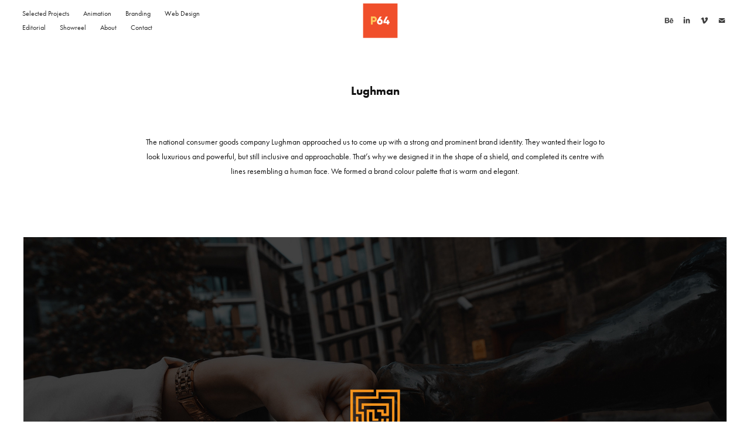

--- FILE ---
content_type: text/html; charset=utf-8
request_url: https://platform64.co.uk/lughman
body_size: 12510
content:
<!DOCTYPE HTML>
<html lang="en-US">
<head>
  <meta charset="UTF-8" />
  <meta name="viewport" content="width=device-width, initial-scale=1" />
      <meta name="keywords"  content="Brand Design,branding,colors,Icon,logo,Logo Design,presentation,promo,typography,platform 64,platform 64 design studio,platform 64 london,platform 64 istanbul,hand drawing,illustration,luxurious and powerful,brand identity,colour palette,warm and elegant,goods company,lughman,lughman london,guideline,colour, logo, type,sub-brands,shield,bespoke typeface,sharp edges,logo animation" />
      <meta name="description"  content="The national consumer goods company Lughman approached us to come up with a strong and prominent brand identity.  They wanted their logo to look luxurious and powerful, but still inclusive and approachable. That’s why we designed it in the shape of a shield, and completed its centre with lines resembling a human face. We formed a brand colour palette that is warm and elegant. " />
      <meta name="twitter:card"  content="summary_large_image" />
      <meta name="twitter:site"  content="@AdobePortfolio" />
      <meta  property="og:title" content="Platform 64 Design Studio - Lughman" />
      <meta  property="og:description" content="The national consumer goods company Lughman approached us to come up with a strong and prominent brand identity.  They wanted their logo to look luxurious and powerful, but still inclusive and approachable. That’s why we designed it in the shape of a shield, and completed its centre with lines resembling a human face. We formed a brand colour palette that is warm and elegant. " />
      <meta  property="og:image" content="https://cdn.myportfolio.com/02712cb1-c5ab-4dc8-b9f7-726024835d22/3cc0bf9a-e8e4-4ce1-982d-474fc2413776_rwc_0x0x301x300x301.jpg?h=988f73539e01040e202a032136b95b37" />
      <meta name="google-site-verification" content="Platform64 is a versatile design studio specialising in branding, illustration, and animation. We create works for brands to reflect their unique voice.">
        <link rel="icon" href="https://cdn.myportfolio.com/02712cb1-c5ab-4dc8-b9f7-726024835d22/cfea35c9-1651-4662-a69e-3b4c8020fdb7_carw_1x1x32.jpg?h=05419045c034d0f7b6f19b01784a6e27" />
        <link rel="apple-touch-icon" href="https://cdn.myportfolio.com/02712cb1-c5ab-4dc8-b9f7-726024835d22/a34b5eb7-31e4-4a71-a8c7-dc4ab927d14e_carw_1x1x180.jpg?h=4559b8dc28bc18a8939b4886d1ae4eab" />
      <link rel="stylesheet" href="/dist/css/main.css" type="text/css" />
      <link rel="stylesheet" href="https://cdn.myportfolio.com/02712cb1-c5ab-4dc8-b9f7-726024835d22/450b2de73e9222881db10c0836399edf1760952829.css?h=0fb8c644b4c91415e7bd4c0fcde3d484" type="text/css" />
    <link rel="canonical" href="https://platform64.co.uk/lughman" />
      <title>Platform 64 Design Studio - Lughman</title>
    <script type="text/javascript" src="//use.typekit.net/ik/[base64].js?cb=35f77bfb8b50944859ea3d3804e7194e7a3173fb" async onload="
    try {
      window.Typekit.load();
    } catch (e) {
      console.warn('Typekit not loaded.');
    }
    "></script>
</head>
  <body class="transition-enabled">  <div class='page-background-video page-background-video-with-panel'>
  </div>
  <div class="js-responsive-nav">
    <div class="responsive-nav has-social">
      <div class="close-responsive-click-area js-close-responsive-nav">
        <div class="close-responsive-button"></div>
      </div>
          <nav class="nav-container" data-hover-hint="nav" data-hover-hint-placement="bottom-start">
                <div class="gallery-title"><a href="/platform64" >Selected Projects</a></div>
                <div class="gallery-title"><a href="/animation" >Animation</a></div>
                <div class="gallery-title"><a href="/branding" >Branding</a></div>
                <div class="gallery-title"><a href="/web-design" >Web Design</a></div>
                <div class="gallery-title"><a href="/editorial" >Editorial</a></div>
      <div class="page-title">
        <a href="/showreel" >Showreel</a>
      </div>
      <div class="page-title">
        <a href="/about" >About</a>
      </div>
      <div class="page-title">
        <a href="/contact" >Contact</a>
      </div>
          </nav>
        <div class="social pf-nav-social" data-context="theme.nav" data-hover-hint="navSocialIcons" data-hover-hint-placement="bottom-start">
          <ul>
                  <li>
                    <a href="https://www.behance.net/platform64" target="_blank">
                      <svg id="Layer_1" data-name="Layer 1" xmlns="http://www.w3.org/2000/svg" viewBox="0 0 30 24" class="icon"><path id="path-1" d="M18.83,14.38a2.78,2.78,0,0,0,.65,1.9,2.31,2.31,0,0,0,1.7.59,2.31,2.31,0,0,0,1.38-.41,1.79,1.79,0,0,0,.71-0.87h2.31a4.48,4.48,0,0,1-1.71,2.53,5,5,0,0,1-2.78.76,5.53,5.53,0,0,1-2-.37,4.34,4.34,0,0,1-1.55-1,4.77,4.77,0,0,1-1-1.63,6.29,6.29,0,0,1,0-4.13,4.83,4.83,0,0,1,1-1.64A4.64,4.64,0,0,1,19.09,9a4.86,4.86,0,0,1,2-.4A4.5,4.5,0,0,1,23.21,9a4.36,4.36,0,0,1,1.5,1.3,5.39,5.39,0,0,1,.84,1.86,7,7,0,0,1,.18,2.18h-6.9Zm3.67-3.24A1.94,1.94,0,0,0,21,10.6a2.26,2.26,0,0,0-1,.22,2,2,0,0,0-.66.54,1.94,1.94,0,0,0-.35.69,3.47,3.47,0,0,0-.12.65h4.29A2.75,2.75,0,0,0,22.5,11.14ZM18.29,6h5.36V7.35H18.29V6ZM13.89,17.7a4.4,4.4,0,0,1-1.51.7,6.44,6.44,0,0,1-1.73.22H4.24V5.12h6.24a7.7,7.7,0,0,1,1.73.17,3.67,3.67,0,0,1,1.33.56,2.6,2.6,0,0,1,.86,1,3.74,3.74,0,0,1,.3,1.58,3,3,0,0,1-.46,1.7,3.33,3.33,0,0,1-1.35,1.12,3.19,3.19,0,0,1,1.82,1.26,3.79,3.79,0,0,1,.59,2.17,3.79,3.79,0,0,1-.39,1.77A3.24,3.24,0,0,1,13.89,17.7ZM11.72,8.19a1.25,1.25,0,0,0-.45-0.47,1.88,1.88,0,0,0-.64-0.24,5.5,5.5,0,0,0-.76-0.05H7.16v3.16h3a2,2,0,0,0,1.28-.38A1.43,1.43,0,0,0,11.89,9,1.73,1.73,0,0,0,11.72,8.19ZM11.84,13a2.39,2.39,0,0,0-1.52-.45H7.16v3.73h3.11a3.61,3.61,0,0,0,.82-0.09A2,2,0,0,0,11.77,16a1.39,1.39,0,0,0,.47-0.54,1.85,1.85,0,0,0,.17-0.88A1.77,1.77,0,0,0,11.84,13Z"/></svg>
                    </a>
                  </li>
                  <li>
                    <a href="https://www.linkedin.com/company/platform-64-design-studio" target="_blank">
                      <svg version="1.1" id="Layer_1" xmlns="http://www.w3.org/2000/svg" xmlns:xlink="http://www.w3.org/1999/xlink" viewBox="0 0 30 24" style="enable-background:new 0 0 30 24;" xml:space="preserve" class="icon">
                      <path id="path-1_24_" d="M19.6,19v-5.8c0-1.4-0.5-2.4-1.7-2.4c-1,0-1.5,0.7-1.8,1.3C16,12.3,16,12.6,16,13v6h-3.4
                        c0,0,0.1-9.8,0-10.8H16v1.5c0,0,0,0,0,0h0v0C16.4,9,17.2,7.9,19,7.9c2.3,0,4,1.5,4,4.9V19H19.6z M8.9,6.7L8.9,6.7
                        C7.7,6.7,7,5.9,7,4.9C7,3.8,7.8,3,8.9,3s1.9,0.8,1.9,1.9C10.9,5.9,10.1,6.7,8.9,6.7z M10.6,19H7.2V8.2h3.4V19z"/>
                      </svg>
                    </a>
                  </li>
                  <li>
                    <a href="https://vimeo.com/platform64" target="_blank">
                      <svg xmlns="http://www.w3.org/2000/svg" xmlns:xlink="http://www.w3.org/1999/xlink" version="1.1" id="Layer_1" viewBox="0 0 30 24" xml:space="preserve" class="icon"><path d="M23.99 7.7c-0.08 1.8-1.3 4.27-3.67 7.4c-2.45 3.27-4.52 4.9-6.21 4.9c-1.05 0-1.94-0.99-2.66-2.99 c-0.48-1.82-0.97-3.65-1.45-5.48C9.46 9.6 8.9 8.6 8.3 8.55c-0.13 0-0.61 0.29-1.41 0.87L6 8.3C6.89 7.5 7.8 6.7 8.6 5.9 c1.18-1.05 2.07-1.61 2.67-1.66c1.4-0.14 2.3 0.8 2.6 2.95c0.35 2.3 0.6 3.7 0.7 4.24c0.4 1.9 0.8 2.8 1.3 2.8 c0.38 0 0.94-0.61 1.7-1.84c0.75-1.22 1.16-2.16 1.21-2.79c0.11-1.06-0.3-1.59-1.21-1.59c-0.43 0-0.88 0.1-1.33 0.3 c0.88-2.98 2.58-4.43 5.07-4.34C23.23 4.1 24.1 5.3 24 7.7z"/></svg>
                    </a>
                  </li>
                  <li>
                    <a href="mailto:evren@platform64.co.uk">
                      <svg version="1.1" id="Layer_1" xmlns="http://www.w3.org/2000/svg" xmlns:xlink="http://www.w3.org/1999/xlink" x="0px" y="0px" viewBox="0 0 30 24" style="enable-background:new 0 0 30 24;" xml:space="preserve" class="icon">
                        <g>
                          <path d="M15,13L7.1,7.1c0-0.5,0.4-1,1-1h13.8c0.5,0,1,0.4,1,1L15,13z M15,14.8l7.9-5.9v8.1c0,0.5-0.4,1-1,1H8.1c-0.5,0-1-0.4-1-1 V8.8L15,14.8z"/>
                        </g>
                      </svg>
                    </a>
                  </li>
          </ul>
        </div>
    </div>
  </div>
    <header class="site-header js-site-header  js-fixed-nav" data-context="theme.nav" data-hover-hint="nav" data-hover-hint-placement="top-start">
        <nav class="nav-container" data-hover-hint="nav" data-hover-hint-placement="bottom-start">
                <div class="gallery-title"><a href="/platform64" >Selected Projects</a></div>
                <div class="gallery-title"><a href="/animation" >Animation</a></div>
                <div class="gallery-title"><a href="/branding" >Branding</a></div>
                <div class="gallery-title"><a href="/web-design" >Web Design</a></div>
                <div class="gallery-title"><a href="/editorial" >Editorial</a></div>
      <div class="page-title">
        <a href="/showreel" >Showreel</a>
      </div>
      <div class="page-title">
        <a href="/about" >About</a>
      </div>
      <div class="page-title">
        <a href="/contact" >Contact</a>
      </div>
        </nav>
        <div class="logo-wrap" data-context="theme.logo.header" data-hover-hint="logo" data-hover-hint-placement="bottom-start">
          <div class="logo e2e-site-logo-text logo-image  ">
    <a href="/platform64" class="image-normal image-link">
      <img src="https://cdn.myportfolio.com/02712cb1-c5ab-4dc8-b9f7-726024835d22/61291caa-bf0d-450c-8520-97aa8d3ed675_rwc_6x0x488x116x4096.gif?h=11bac92305527e70a9e4cbf3e1a8f1e5" alt="Platform 64 Design Studio">
    </a>
          </div>
        </div>
        <div class="social pf-nav-social" data-context="theme.nav" data-hover-hint="navSocialIcons" data-hover-hint-placement="bottom-start">
          <ul>
                  <li>
                    <a href="https://www.behance.net/platform64" target="_blank">
                      <svg id="Layer_1" data-name="Layer 1" xmlns="http://www.w3.org/2000/svg" viewBox="0 0 30 24" class="icon"><path id="path-1" d="M18.83,14.38a2.78,2.78,0,0,0,.65,1.9,2.31,2.31,0,0,0,1.7.59,2.31,2.31,0,0,0,1.38-.41,1.79,1.79,0,0,0,.71-0.87h2.31a4.48,4.48,0,0,1-1.71,2.53,5,5,0,0,1-2.78.76,5.53,5.53,0,0,1-2-.37,4.34,4.34,0,0,1-1.55-1,4.77,4.77,0,0,1-1-1.63,6.29,6.29,0,0,1,0-4.13,4.83,4.83,0,0,1,1-1.64A4.64,4.64,0,0,1,19.09,9a4.86,4.86,0,0,1,2-.4A4.5,4.5,0,0,1,23.21,9a4.36,4.36,0,0,1,1.5,1.3,5.39,5.39,0,0,1,.84,1.86,7,7,0,0,1,.18,2.18h-6.9Zm3.67-3.24A1.94,1.94,0,0,0,21,10.6a2.26,2.26,0,0,0-1,.22,2,2,0,0,0-.66.54,1.94,1.94,0,0,0-.35.69,3.47,3.47,0,0,0-.12.65h4.29A2.75,2.75,0,0,0,22.5,11.14ZM18.29,6h5.36V7.35H18.29V6ZM13.89,17.7a4.4,4.4,0,0,1-1.51.7,6.44,6.44,0,0,1-1.73.22H4.24V5.12h6.24a7.7,7.7,0,0,1,1.73.17,3.67,3.67,0,0,1,1.33.56,2.6,2.6,0,0,1,.86,1,3.74,3.74,0,0,1,.3,1.58,3,3,0,0,1-.46,1.7,3.33,3.33,0,0,1-1.35,1.12,3.19,3.19,0,0,1,1.82,1.26,3.79,3.79,0,0,1,.59,2.17,3.79,3.79,0,0,1-.39,1.77A3.24,3.24,0,0,1,13.89,17.7ZM11.72,8.19a1.25,1.25,0,0,0-.45-0.47,1.88,1.88,0,0,0-.64-0.24,5.5,5.5,0,0,0-.76-0.05H7.16v3.16h3a2,2,0,0,0,1.28-.38A1.43,1.43,0,0,0,11.89,9,1.73,1.73,0,0,0,11.72,8.19ZM11.84,13a2.39,2.39,0,0,0-1.52-.45H7.16v3.73h3.11a3.61,3.61,0,0,0,.82-0.09A2,2,0,0,0,11.77,16a1.39,1.39,0,0,0,.47-0.54,1.85,1.85,0,0,0,.17-0.88A1.77,1.77,0,0,0,11.84,13Z"/></svg>
                    </a>
                  </li>
                  <li>
                    <a href="https://www.linkedin.com/company/platform-64-design-studio" target="_blank">
                      <svg version="1.1" id="Layer_1" xmlns="http://www.w3.org/2000/svg" xmlns:xlink="http://www.w3.org/1999/xlink" viewBox="0 0 30 24" style="enable-background:new 0 0 30 24;" xml:space="preserve" class="icon">
                      <path id="path-1_24_" d="M19.6,19v-5.8c0-1.4-0.5-2.4-1.7-2.4c-1,0-1.5,0.7-1.8,1.3C16,12.3,16,12.6,16,13v6h-3.4
                        c0,0,0.1-9.8,0-10.8H16v1.5c0,0,0,0,0,0h0v0C16.4,9,17.2,7.9,19,7.9c2.3,0,4,1.5,4,4.9V19H19.6z M8.9,6.7L8.9,6.7
                        C7.7,6.7,7,5.9,7,4.9C7,3.8,7.8,3,8.9,3s1.9,0.8,1.9,1.9C10.9,5.9,10.1,6.7,8.9,6.7z M10.6,19H7.2V8.2h3.4V19z"/>
                      </svg>
                    </a>
                  </li>
                  <li>
                    <a href="https://vimeo.com/platform64" target="_blank">
                      <svg xmlns="http://www.w3.org/2000/svg" xmlns:xlink="http://www.w3.org/1999/xlink" version="1.1" id="Layer_1" viewBox="0 0 30 24" xml:space="preserve" class="icon"><path d="M23.99 7.7c-0.08 1.8-1.3 4.27-3.67 7.4c-2.45 3.27-4.52 4.9-6.21 4.9c-1.05 0-1.94-0.99-2.66-2.99 c-0.48-1.82-0.97-3.65-1.45-5.48C9.46 9.6 8.9 8.6 8.3 8.55c-0.13 0-0.61 0.29-1.41 0.87L6 8.3C6.89 7.5 7.8 6.7 8.6 5.9 c1.18-1.05 2.07-1.61 2.67-1.66c1.4-0.14 2.3 0.8 2.6 2.95c0.35 2.3 0.6 3.7 0.7 4.24c0.4 1.9 0.8 2.8 1.3 2.8 c0.38 0 0.94-0.61 1.7-1.84c0.75-1.22 1.16-2.16 1.21-2.79c0.11-1.06-0.3-1.59-1.21-1.59c-0.43 0-0.88 0.1-1.33 0.3 c0.88-2.98 2.58-4.43 5.07-4.34C23.23 4.1 24.1 5.3 24 7.7z"/></svg>
                    </a>
                  </li>
                  <li>
                    <a href="mailto:evren@platform64.co.uk">
                      <svg version="1.1" id="Layer_1" xmlns="http://www.w3.org/2000/svg" xmlns:xlink="http://www.w3.org/1999/xlink" x="0px" y="0px" viewBox="0 0 30 24" style="enable-background:new 0 0 30 24;" xml:space="preserve" class="icon">
                        <g>
                          <path d="M15,13L7.1,7.1c0-0.5,0.4-1,1-1h13.8c0.5,0,1,0.4,1,1L15,13z M15,14.8l7.9-5.9v8.1c0,0.5-0.4,1-1,1H8.1c-0.5,0-1-0.4-1-1 V8.8L15,14.8z"/>
                        </g>
                      </svg>
                    </a>
                  </li>
          </ul>
        </div>
        <div class="hamburger-click-area js-hamburger">
          <div class="hamburger">
            <i></i>
            <i></i>
            <i></i>
          </div>
        </div>
    </header>
    <div class="header-placeholder"></div>
  <div class="site-wrap cfix js-site-wrap">
    <div class="site-container">
      <div class="site-content e2e-site-content">
        <main>
  <div class="page-container" data-context="page.page.container" data-hover-hint="pageContainer">
    <section class="page standard-modules">
        <header class="page-header content" data-context="pages" data-identity="id:p5ee162506536295132dbd45af2229d8601862d0cd6ee551cd9940" data-hover-hint="pageHeader" data-hover-hint-id="p5ee162506536295132dbd45af2229d8601862d0cd6ee551cd9940">
            <h1 class="title preserve-whitespace e2e-site-logo-text">Lughman</h1>
            <p class="description">The national consumer goods company Lughman approached us to come up with a strong and prominent brand identity.  They wanted their logo to look luxurious and powerful, but still inclusive and approachable. That’s why we designed it in the shape of a shield, and completed its centre with lines resembling a human face. We formed a brand colour palette that is warm and elegant. </p>
        </header>
      <div class="page-content js-page-content" data-context="pages" data-identity="id:p5ee162506536295132dbd45af2229d8601862d0cd6ee551cd9940">
        <div id="project-canvas" class="js-project-modules modules content">
          <div id="project-modules">
              
              <div class="project-module module image project-module-image js-js-project-module"  style="padding-top: px;
padding-bottom: px;
">

  

  
     <div class="js-lightbox" data-src="https://cdn.myportfolio.com/02712cb1-c5ab-4dc8-b9f7-726024835d22/2353ea64-fe37-4551-bb09-03152fb18861.jpg?h=e790bc1aa7b4d360bce0e43a0af4c784">
           <img
             class="js-lazy e2e-site-project-module-image"
             src="[data-uri]"
             data-src="https://cdn.myportfolio.com/02712cb1-c5ab-4dc8-b9f7-726024835d22/2353ea64-fe37-4551-bb09-03152fb18861_rw_1920.jpg?h=e763218d9dde3a1ada15f10f5ab2a18f"
             data-srcset="https://cdn.myportfolio.com/02712cb1-c5ab-4dc8-b9f7-726024835d22/2353ea64-fe37-4551-bb09-03152fb18861_rw_600.jpg?h=ce996b81ac2ffddcb700f8f8625a3ae1 600w,https://cdn.myportfolio.com/02712cb1-c5ab-4dc8-b9f7-726024835d22/2353ea64-fe37-4551-bb09-03152fb18861_rw_1200.jpg?h=1e5e53fd6d31537e3b7d27343fb0a82a 1200w,https://cdn.myportfolio.com/02712cb1-c5ab-4dc8-b9f7-726024835d22/2353ea64-fe37-4551-bb09-03152fb18861_rw_1920.jpg?h=e763218d9dde3a1ada15f10f5ab2a18f 1920w,"
             data-sizes="(max-width: 1920px) 100vw, 1920px"
             width="1920"
             height="0"
             style="padding-bottom: 52%; background: rgba(0, 0, 0, 0.03)"
              alt="Lughman"
           >
     </div>
  

</div>

              
              
              
              
              
              
              
              
              
              
              
              
              
              <div class="project-module module text project-module-text align-center js-project-module e2e-site-project-module-text">
  <div class="rich-text js-text-editable module-text"><div><br></div><div><br></div></div>
</div>

              
              
              
              
              
              <div class="project-module module image project-module-image js-js-project-module"  style="padding-top: px;
padding-bottom: px;
">

  

  
     <div class="js-lightbox" data-src="https://cdn.myportfolio.com/02712cb1-c5ab-4dc8-b9f7-726024835d22/db1ac361-f96f-457f-9563-0bf83e5289d1.gif?h=81af0d2bbfc420110437600e68fe189d">
           <img
             class="js-lazy e2e-site-project-module-image"
             src="[data-uri]"
             data-src="https://cdn.myportfolio.com/02712cb1-c5ab-4dc8-b9f7-726024835d22/db1ac361-f96f-457f-9563-0bf83e5289d1_rw_600.gif?h=3cb550a2c474e9ef7eff7e2ac6c1ba72"
             data-srcset="https://cdn.myportfolio.com/02712cb1-c5ab-4dc8-b9f7-726024835d22/db1ac361-f96f-457f-9563-0bf83e5289d1_rw_600.gif?h=3cb550a2c474e9ef7eff7e2ac6c1ba72 600w,"
             data-sizes="(max-width: 600px) 100vw, 600px"
             width="600"
             height="0"
             style="padding-bottom: 66.67%; background: rgba(0, 0, 0, 0.03)"
              alt="Lughman logo animation"
           >
     </div>
  

</div>

              
              
              
              
              
              
              
              
              
              
              
              
              
              <div class="project-module module text project-module-text align-center js-project-module e2e-site-project-module-text">
  <div class="rich-text js-text-editable module-text"><div style="line-height:15px;" class="texteditor-inline-lineheight"><span class="texteditor-inline-color" style="color:#141414;"><span class="texteditor-inline-fontsize" style="font-size:14px;"><span style="font-family:ppgc;font-weight:500;"><br></span></span></span></div><div style="line-height:15px;" class="texteditor-inline-lineheight"><span class="texteditor-inline-color" style="color:#141414;"><span class="texteditor-inline-fontsize" style="font-size:14px;"><span style="font-family:ppgc;font-weight:500;">Lughman is a national consumer goods company in the UK. We wanted the main design to reflect that.</span></span></span></div><div style="line-height:15px;" class="texteditor-inline-lineheight"><span class="texteditor-inline-color" style="color:#141414;"><span class="texteditor-inline-fontsize" style="font-size:14px;"><span style="font-family:ppgc;font-weight:500;">At its core, the logo is simple and smooth. We designed it for inclusively and connective.</span></span></span></div><div style="line-height:15px;" class="texteditor-inline-lineheight"><span class="texteditor-inline-color" style="color:#141414;"><span class="texteditor-inline-fontsize" style="font-size:14px;"><span style="font-family:ppgc;font-weight:500;">For this guideline, we will be focusing on 3 elements: colour, logo and type.</span></span></span></div><div><span class="texteditor-inline-color" style="color:#141414;"><span class="texteditor-inline-fontsize" style="font-size:14px;"><span style="font-family:ppgc;font-weight:500;"><br></span></span></span></div><div><span class="texteditor-inline-color" style="color:#141414;"><span class="texteditor-inline-fontsize" style="font-size:14px;"><span style="font-family:ppgc;font-weight:500;"><br></span></span></span></div><div><br></div></div>
</div>

              
              
              
              
              
              <div class="project-module module image project-module-image js-js-project-module"  style="padding-top: px;
padding-bottom: px;
">

  

  
     <div class="js-lightbox" data-src="https://cdn.myportfolio.com/02712cb1-c5ab-4dc8-b9f7-726024835d22/4f039a51-8265-49ce-a4ab-3423abbdb4d4.jpg?h=09aff065154eb74a6b863cd4ebc4b2e0">
           <img
             class="js-lazy e2e-site-project-module-image"
             src="[data-uri]"
             data-src="https://cdn.myportfolio.com/02712cb1-c5ab-4dc8-b9f7-726024835d22/4f039a51-8265-49ce-a4ab-3423abbdb4d4_rw_1920.jpg?h=b5e9ef9df1e33b1655f528f8214d9dc5"
             data-srcset="https://cdn.myportfolio.com/02712cb1-c5ab-4dc8-b9f7-726024835d22/4f039a51-8265-49ce-a4ab-3423abbdb4d4_rw_600.jpg?h=97d052c9c90e9498544a9d22b0957992 600w,https://cdn.myportfolio.com/02712cb1-c5ab-4dc8-b9f7-726024835d22/4f039a51-8265-49ce-a4ab-3423abbdb4d4_rw_1200.jpg?h=5bdda2827072f771b348f39a451e4fb4 1200w,https://cdn.myportfolio.com/02712cb1-c5ab-4dc8-b9f7-726024835d22/4f039a51-8265-49ce-a4ab-3423abbdb4d4_rw_1920.jpg?h=b5e9ef9df1e33b1655f528f8214d9dc5 1920w,"
             data-sizes="(max-width: 1920px) 100vw, 1920px"
             width="1920"
             height="0"
             style="padding-bottom: 24.83%; background: rgba(0, 0, 0, 0.03)"
              alt="Lughman logo animation"
           >
     </div>
  

</div>

              
              
              
              
              
              
              
              
              
              
              
              
              
              <div class="project-module module text project-module-text align- js-project-module e2e-site-project-module-text">
  <div class="rich-text js-text-editable module-text"><div style="line-height:25px;" class="texteditor-inline-lineheight"><span style="font-family:ppgc;font-weight:500;"><span class="texteditor-inline-fontsize" style="font-size:14px;"><span class="texteditor-inline-color" style="color:#141414;">The shield symbolises power, protection and gathering.</span></span></span></div><div style="line-height:25px;" class="texteditor-inline-lineheight"><span style="font-family:ppgc;font-weight:500;"><span class="texteditor-inline-fontsize" style="font-size:14px;"><span class="texteditor-inline-color" style="color:#141414;">The maze-like lines centering around the Letter L, which stands for Lughman, represent the sub-brands.</span></span></span></div><div style="line-height:25px;" class="texteditor-inline-lineheight"><span style="font-family:ppgc;font-weight:500;"><span class="texteditor-inline-fontsize" style="font-size:14px;"><span class="texteditor-inline-color" style="color:#141414;">The lines that form a shield while also resembling human faces, highlight the brand’s people-orientedness.</span></span></span></div></div>
</div>

              
              
              
              
              
              <div class="project-module module image project-module-image js-js-project-module"  style="padding-top: px;
padding-bottom: px;
">

  

  
     <div class="js-lightbox" data-src="https://cdn.myportfolio.com/02712cb1-c5ab-4dc8-b9f7-726024835d22/b729c992-0a13-497b-a1bc-23401ca45b04.jpg?h=a0eb523ee5584ff4cfcd071b379a16be">
           <img
             class="js-lazy e2e-site-project-module-image"
             src="[data-uri]"
             data-src="https://cdn.myportfolio.com/02712cb1-c5ab-4dc8-b9f7-726024835d22/b729c992-0a13-497b-a1bc-23401ca45b04_rw_1920.jpg?h=be30c5e6746d61268b39c76d3a6853a8"
             data-srcset="https://cdn.myportfolio.com/02712cb1-c5ab-4dc8-b9f7-726024835d22/b729c992-0a13-497b-a1bc-23401ca45b04_rw_600.jpg?h=b6305447d2bc5a3669cd6dbae677d718 600w,https://cdn.myportfolio.com/02712cb1-c5ab-4dc8-b9f7-726024835d22/b729c992-0a13-497b-a1bc-23401ca45b04_rw_1200.jpg?h=2175b15a94ed3c01fb9fdda63d19ea8a 1200w,https://cdn.myportfolio.com/02712cb1-c5ab-4dc8-b9f7-726024835d22/b729c992-0a13-497b-a1bc-23401ca45b04_rw_1920.jpg?h=be30c5e6746d61268b39c76d3a6853a8 1400w,"
             data-sizes="(max-width: 1400px) 100vw, 1400px"
             width="1400"
             height="0"
             style="padding-bottom: 37.33%; background: rgba(0, 0, 0, 0.03)"
              alt="Lughman logo animation"
           >
     </div>
  

</div>

              
              
              
              
              
              
              
              
              
              
              
              
              
              <div class="project-module module text project-module-text align-center js-project-module e2e-site-project-module-text">
  <div class="rich-text js-text-editable module-text"><div style="line-height:25px;" class="texteditor-inline-lineheight"><span style="font-family:ppgc;font-weight:500;"><span class="texteditor-inline-fontsize" style="font-size:14px;"><span class="texteditor-inline-color" style="color:#141414;">A bespoke typeface, the thickness and kerning of which were specially scaled and adjusted to</span></span></span></div><div style="line-height:25px;" class="texteditor-inline-lineheight"><span style="font-family:ppgc;font-weight:500;"><span class="texteditor-inline-fontsize" style="font-size:14px;"><span class="texteditor-inline-color" style="color:#141414;">intensify the sense of uniqueness and elegance the brand creates, was used for the logo.</span></span></span></div><div style="line-height:25px;" class="texteditor-inline-lineheight"><span style="font-family:ppgc;font-weight:500;"><span class="texteditor-inline-fontsize" style="font-size:14px;"><span class="texteditor-inline-color" style="color:#141414;">The serif-style typeface is intended to create a grounded impression while its sharp edges add to its earnestness.</span></span></span></div><div style="line-height:25px;" class="texteditor-inline-lineheight"><span style="font-family:ppgc;font-weight:500;"><span class="texteditor-inline-fontsize" style="font-size:14px;"><span class="texteditor-inline-color" style="color:#141414;"><br></span></span></span></div><div style="line-height:25px;" class="texteditor-inline-lineheight"><span style="font-family:ppgc;font-weight:500;"><span class="texteditor-inline-fontsize" style="font-size:14px;"><span class="texteditor-inline-color" style="color:#141414;"><br></span></span></span></div><div style="line-height:25px;" class="texteditor-inline-lineheight"><span style="font-family:ppgc;font-weight:500;"><span class="texteditor-inline-fontsize" style="font-size:14px;"><span class="texteditor-inline-color" style="color:#141414;"><br></span></span></span></div><div style="line-height:15px;" class="texteditor-inline-lineheight"><br></div></div>
</div>

              
              
              
              
              
              <div class="project-module module image project-module-image js-js-project-module"  style="padding-top: px;
padding-bottom: px;
">

  

  
     <div class="js-lightbox" data-src="https://cdn.myportfolio.com/02712cb1-c5ab-4dc8-b9f7-726024835d22/2ba52e87-f589-491a-9e8b-684379ab0383.jpg?h=0d9694b2529f267db8744deb12536b12">
           <img
             class="js-lazy e2e-site-project-module-image"
             src="[data-uri]"
             data-src="https://cdn.myportfolio.com/02712cb1-c5ab-4dc8-b9f7-726024835d22/2ba52e87-f589-491a-9e8b-684379ab0383_rw_1920.jpg?h=b53083076ef591b992c821f425788c60"
             data-srcset="https://cdn.myportfolio.com/02712cb1-c5ab-4dc8-b9f7-726024835d22/2ba52e87-f589-491a-9e8b-684379ab0383_rw_600.jpg?h=d5e0a9b6c9c74780374f7af91f4d65b8 600w,https://cdn.myportfolio.com/02712cb1-c5ab-4dc8-b9f7-726024835d22/2ba52e87-f589-491a-9e8b-684379ab0383_rw_1200.jpg?h=ba22df4cfd7b7e2d0dd88df1794908c8 1200w,https://cdn.myportfolio.com/02712cb1-c5ab-4dc8-b9f7-726024835d22/2ba52e87-f589-491a-9e8b-684379ab0383_rw_1920.jpg?h=b53083076ef591b992c821f425788c60 1920w,"
             data-sizes="(max-width: 1920px) 100vw, 1920px"
             width="1920"
             height="0"
             style="padding-bottom: 56.17%; background: rgba(0, 0, 0, 0.03)"
              alt="Lughman Guideline"
           >
     </div>
  

</div>

              
              
              
              
              
              
              
              
              
              <div class="project-module module image project-module-image js-js-project-module"  style="padding-top: px;
padding-bottom: px;
">

  

  
     <div class="js-lightbox" data-src="https://cdn.myportfolio.com/02712cb1-c5ab-4dc8-b9f7-726024835d22/e65ea46a-9e94-4592-9b0d-54da156ba11b.jpg?h=ca24af5ce443b1f9dbef74402c15e5b4">
           <img
             class="js-lazy e2e-site-project-module-image"
             src="[data-uri]"
             data-src="https://cdn.myportfolio.com/02712cb1-c5ab-4dc8-b9f7-726024835d22/e65ea46a-9e94-4592-9b0d-54da156ba11b_rw_1920.jpg?h=e990911155e69a38d8d6dbba6d781b46"
             data-srcset="https://cdn.myportfolio.com/02712cb1-c5ab-4dc8-b9f7-726024835d22/e65ea46a-9e94-4592-9b0d-54da156ba11b_rw_600.jpg?h=69dbff1c572af6d13492ca26249314d0 600w,https://cdn.myportfolio.com/02712cb1-c5ab-4dc8-b9f7-726024835d22/e65ea46a-9e94-4592-9b0d-54da156ba11b_rw_1200.jpg?h=7e1930a1ace9eac492e93f43a85ce1c1 1200w,https://cdn.myportfolio.com/02712cb1-c5ab-4dc8-b9f7-726024835d22/e65ea46a-9e94-4592-9b0d-54da156ba11b_rw_1920.jpg?h=e990911155e69a38d8d6dbba6d781b46 1920w,"
             data-sizes="(max-width: 1920px) 100vw, 1920px"
             width="1920"
             height="0"
             style="padding-bottom: 56.17%; background: rgba(0, 0, 0, 0.03)"
              alt="Lughman Guideline"
           >
     </div>
  

</div>

              
              
              
              
              
              
              
              
              
              <div class="project-module module image project-module-image js-js-project-module"  style="padding-top: px;
padding-bottom: px;
">

  

  
     <div class="js-lightbox" data-src="https://cdn.myportfolio.com/02712cb1-c5ab-4dc8-b9f7-726024835d22/3f5de63c-ad2a-42f1-b532-57b97ae76f8a.jpg?h=a26b782c14d5dae33ced75da1cf1b35f">
           <img
             class="js-lazy e2e-site-project-module-image"
             src="[data-uri]"
             data-src="https://cdn.myportfolio.com/02712cb1-c5ab-4dc8-b9f7-726024835d22/3f5de63c-ad2a-42f1-b532-57b97ae76f8a_rw_1920.jpg?h=f2aa9148082188d92723738e14456eb5"
             data-srcset="https://cdn.myportfolio.com/02712cb1-c5ab-4dc8-b9f7-726024835d22/3f5de63c-ad2a-42f1-b532-57b97ae76f8a_rw_600.jpg?h=904aa6a717b8fbcd5c01d834fb8aeef3 600w,https://cdn.myportfolio.com/02712cb1-c5ab-4dc8-b9f7-726024835d22/3f5de63c-ad2a-42f1-b532-57b97ae76f8a_rw_1200.jpg?h=ec8c2d5085fb0fd073b766f5af1add73 1200w,https://cdn.myportfolio.com/02712cb1-c5ab-4dc8-b9f7-726024835d22/3f5de63c-ad2a-42f1-b532-57b97ae76f8a_rw_1920.jpg?h=f2aa9148082188d92723738e14456eb5 1920w,"
             data-sizes="(max-width: 1920px) 100vw, 1920px"
             width="1920"
             height="0"
             style="padding-bottom: 56.17%; background: rgba(0, 0, 0, 0.03)"
              alt="Lughman Guideline"
           >
     </div>
  

</div>

              
              
              
              
              
              
              
              
              
              <div class="project-module module image project-module-image js-js-project-module"  style="padding-top: px;
padding-bottom: px;
">

  

  
     <div class="js-lightbox" data-src="https://cdn.myportfolio.com/02712cb1-c5ab-4dc8-b9f7-726024835d22/78e9a11d-b855-4ec9-a6c3-70f67e538adc.jpg?h=8892b0175e7983e36a909aff8ceb2213">
           <img
             class="js-lazy e2e-site-project-module-image"
             src="[data-uri]"
             data-src="https://cdn.myportfolio.com/02712cb1-c5ab-4dc8-b9f7-726024835d22/78e9a11d-b855-4ec9-a6c3-70f67e538adc_rw_1920.jpg?h=80228f4479da96bd9a0994389489135a"
             data-srcset="https://cdn.myportfolio.com/02712cb1-c5ab-4dc8-b9f7-726024835d22/78e9a11d-b855-4ec9-a6c3-70f67e538adc_rw_600.jpg?h=db2ab3bd3f410e478f43a5b4484a7883 600w,https://cdn.myportfolio.com/02712cb1-c5ab-4dc8-b9f7-726024835d22/78e9a11d-b855-4ec9-a6c3-70f67e538adc_rw_1200.jpg?h=7d0f222461a92450fe77f2e1c4dfa3db 1200w,https://cdn.myportfolio.com/02712cb1-c5ab-4dc8-b9f7-726024835d22/78e9a11d-b855-4ec9-a6c3-70f67e538adc_rw_1920.jpg?h=80228f4479da96bd9a0994389489135a 1920w,"
             data-sizes="(max-width: 1920px) 100vw, 1920px"
             width="1920"
             height="0"
             style="padding-bottom: 56.17%; background: rgba(0, 0, 0, 0.03)"
              alt="Lughman Guideline"
           >
     </div>
  

</div>

              
              
              
              
              
              
              
              
              
              <div class="project-module module image project-module-image js-js-project-module"  style="padding-top: px;
padding-bottom: px;
">

  

  
     <div class="js-lightbox" data-src="https://cdn.myportfolio.com/02712cb1-c5ab-4dc8-b9f7-726024835d22/34ea735a-29ca-43bb-a459-31f93481dd6d.jpg?h=bdaad61434a55e71614687dc1833ff4e">
           <img
             class="js-lazy e2e-site-project-module-image"
             src="[data-uri]"
             data-src="https://cdn.myportfolio.com/02712cb1-c5ab-4dc8-b9f7-726024835d22/34ea735a-29ca-43bb-a459-31f93481dd6d_rw_1920.jpg?h=ded7f469f3c447d3669deed1cb5ccfb9"
             data-srcset="https://cdn.myportfolio.com/02712cb1-c5ab-4dc8-b9f7-726024835d22/34ea735a-29ca-43bb-a459-31f93481dd6d_rw_600.jpg?h=3021800cf4a30ac011da356fb6ddc5e7 600w,https://cdn.myportfolio.com/02712cb1-c5ab-4dc8-b9f7-726024835d22/34ea735a-29ca-43bb-a459-31f93481dd6d_rw_1200.jpg?h=fed40fa979142d9b1773318a2f82242a 1200w,https://cdn.myportfolio.com/02712cb1-c5ab-4dc8-b9f7-726024835d22/34ea735a-29ca-43bb-a459-31f93481dd6d_rw_1920.jpg?h=ded7f469f3c447d3669deed1cb5ccfb9 1920w,"
             data-sizes="(max-width: 1920px) 100vw, 1920px"
             width="1920"
             height="0"
             style="padding-bottom: 56.17%; background: rgba(0, 0, 0, 0.03)"
              alt="Lughman Guideline"
           >
     </div>
  

</div>

              
              
              
              
              
              
              
              
              
              <div class="project-module module image project-module-image js-js-project-module"  style="padding-top: px;
padding-bottom: px;
">

  

  
     <div class="js-lightbox" data-src="https://cdn.myportfolio.com/02712cb1-c5ab-4dc8-b9f7-726024835d22/0dc0c718-e031-468f-a3e1-553917d1d325.jpg?h=6cce95008c7e67c8b3621038fd2edaed">
           <img
             class="js-lazy e2e-site-project-module-image"
             src="[data-uri]"
             data-src="https://cdn.myportfolio.com/02712cb1-c5ab-4dc8-b9f7-726024835d22/0dc0c718-e031-468f-a3e1-553917d1d325_rw_1920.jpg?h=01f63a3fea3e99a3f880940db4673397"
             data-srcset="https://cdn.myportfolio.com/02712cb1-c5ab-4dc8-b9f7-726024835d22/0dc0c718-e031-468f-a3e1-553917d1d325_rw_600.jpg?h=e65c68cc5588ce967a6fcb0927474cba 600w,https://cdn.myportfolio.com/02712cb1-c5ab-4dc8-b9f7-726024835d22/0dc0c718-e031-468f-a3e1-553917d1d325_rw_1200.jpg?h=a9926c2f9e2198a2e6b9bb1da95bb207 1200w,https://cdn.myportfolio.com/02712cb1-c5ab-4dc8-b9f7-726024835d22/0dc0c718-e031-468f-a3e1-553917d1d325_rw_1920.jpg?h=01f63a3fea3e99a3f880940db4673397 1920w,"
             data-sizes="(max-width: 1920px) 100vw, 1920px"
             width="1920"
             height="0"
             style="padding-bottom: 56.17%; background: rgba(0, 0, 0, 0.03)"
              alt="Lughman Guideline"
           >
     </div>
  

</div>

              
              
              
              
              
              
              
              
              
              <div class="project-module module image project-module-image js-js-project-module"  style="padding-top: px;
padding-bottom: px;
">

  

  
     <div class="js-lightbox" data-src="https://cdn.myportfolio.com/02712cb1-c5ab-4dc8-b9f7-726024835d22/ace4f2a5-2ac0-41de-85c3-b788cd1c7d0d.jpg?h=417349b36aec72a4ab0b9277695f4ddf">
           <img
             class="js-lazy e2e-site-project-module-image"
             src="[data-uri]"
             data-src="https://cdn.myportfolio.com/02712cb1-c5ab-4dc8-b9f7-726024835d22/ace4f2a5-2ac0-41de-85c3-b788cd1c7d0d_rw_1920.jpg?h=b0e7525a6c6ba536e5e03371c74d0802"
             data-srcset="https://cdn.myportfolio.com/02712cb1-c5ab-4dc8-b9f7-726024835d22/ace4f2a5-2ac0-41de-85c3-b788cd1c7d0d_rw_600.jpg?h=c90fd58577b086005b9740873e759f9d 600w,https://cdn.myportfolio.com/02712cb1-c5ab-4dc8-b9f7-726024835d22/ace4f2a5-2ac0-41de-85c3-b788cd1c7d0d_rw_1200.jpg?h=6afaf99e96d7bfd47263e97a2a823419 1200w,https://cdn.myportfolio.com/02712cb1-c5ab-4dc8-b9f7-726024835d22/ace4f2a5-2ac0-41de-85c3-b788cd1c7d0d_rw_1920.jpg?h=b0e7525a6c6ba536e5e03371c74d0802 1920w,"
             data-sizes="(max-width: 1920px) 100vw, 1920px"
             width="1920"
             height="0"
             style="padding-bottom: 56.17%; background: rgba(0, 0, 0, 0.03)"
              alt="Lughman Guideline"
           >
     </div>
  

</div>

              
              
              
              
              
              
              
              
              
              <div class="project-module module image project-module-image js-js-project-module"  style="padding-top: px;
padding-bottom: px;
">

  

  
     <div class="js-lightbox" data-src="https://cdn.myportfolio.com/02712cb1-c5ab-4dc8-b9f7-726024835d22/bcb2dccd-43e3-4506-a620-e2c2e983e919.gif?h=7ad7a807c54d29ea93e954793b4d1c19">
           <img
             class="js-lazy e2e-site-project-module-image"
             src="[data-uri]"
             data-src="https://cdn.myportfolio.com/02712cb1-c5ab-4dc8-b9f7-726024835d22/bcb2dccd-43e3-4506-a620-e2c2e983e919_rw_600.gif?h=d0d0b39a696ece10226763358ed29e08"
             data-srcset="https://cdn.myportfolio.com/02712cb1-c5ab-4dc8-b9f7-726024835d22/bcb2dccd-43e3-4506-a620-e2c2e983e919_rw_600.gif?h=d0d0b39a696ece10226763358ed29e08 600w,"
             data-sizes="(max-width: 600px) 100vw, 600px"
             width="600"
             height="0"
             style="padding-bottom: 66.67%; background: rgba(0, 0, 0, 0.03)"
              alt="Lughman Logo Animation"
           >
     </div>
  

</div>

              
              
              
              
              
              
              
              
          </div>
        </div>
      </div>
    </section>
          <section class="other-projects" data-context="page.page.other_pages" data-hover-hint="otherPages">
            <div class="title-wrapper">
              <div class="title-container">
                  <h3 class="other-projects-title preserve-whitespace">You may also like</h3>
              </div>
            </div>
            <div class="project-covers">
                  <a class="project-cover js-project-cover-touch hold-space" href="/rememberland" data-context="pages" data-identity="id:p6565d0af1262bb81bb23e6307341f3a0dcf7d47f3948e36db03b6">
                    <div class="cover-content-container">
                      <div class="cover-image-wrap">
                        <div class="cover-image">
                            <div class="cover cover-normal">

            <img
              class="cover__img js-lazy"
              src="https://cdn.myportfolio.com/02712cb1-c5ab-4dc8-b9f7-726024835d22/e5d0323f-72db-4fb8-a44a-a3216f073f68_carw_202x158x32.jpg?h=c558ccd58b34dfc3270c2de8598f7a43"
              data-src="https://cdn.myportfolio.com/02712cb1-c5ab-4dc8-b9f7-726024835d22/e5d0323f-72db-4fb8-a44a-a3216f073f68_car_202x158.jpg?h=b4b5e363f1a406df11ae117bb1f67921"
              data-srcset="https://cdn.myportfolio.com/02712cb1-c5ab-4dc8-b9f7-726024835d22/e5d0323f-72db-4fb8-a44a-a3216f073f68_carw_202x158x640.jpg?h=db1422ccbd618306ca95d69e72c3ea03 640w, https://cdn.myportfolio.com/02712cb1-c5ab-4dc8-b9f7-726024835d22/e5d0323f-72db-4fb8-a44a-a3216f073f68_carw_202x158x1280.jpg?h=613178d207e6e9fa6fc68d4768511598 1280w, https://cdn.myportfolio.com/02712cb1-c5ab-4dc8-b9f7-726024835d22/e5d0323f-72db-4fb8-a44a-a3216f073f68_carw_202x158x1366.jpg?h=b2df1ea75f2e846d8f6f0e5833ea5823 1366w, https://cdn.myportfolio.com/02712cb1-c5ab-4dc8-b9f7-726024835d22/e5d0323f-72db-4fb8-a44a-a3216f073f68_carw_202x158x1920.jpg?h=6fe4a7fb50a5252d34cea3b1e4fef386 1920w, https://cdn.myportfolio.com/02712cb1-c5ab-4dc8-b9f7-726024835d22/e5d0323f-72db-4fb8-a44a-a3216f073f68_carw_202x158x2560.jpg?h=059cb436ef9e23577a09f642742f7233 2560w, https://cdn.myportfolio.com/02712cb1-c5ab-4dc8-b9f7-726024835d22/e5d0323f-72db-4fb8-a44a-a3216f073f68_carw_202x158x5120.jpg?h=c53001fd35421fe6284b5ec9e0411a68 5120w"
              data-sizes="(max-width: 540px) 100vw, (max-width: 768px) 50vw, calc(1200px / 4)"
            >
                                      </div>
                        </div>
                      </div>
                      <div class="details-wrap">
                        <div class="details">
                          <div class="details-inner">
                              <div class="title preserve-whitespace">Rememberland</div>
                              <div class="custom1 preserve-whitespace">Web Design, UI/UX, 3D Motion</div>
                          </div>
                        </div>
                      </div>
                    </div>
                  </a>
                  <a class="project-cover js-project-cover-touch hold-space" href="/p64-london" data-context="pages" data-identity="id:p61e6a1c38a41296e0a74cb835ddb2004bf7b2d16def51355fe638">
                    <div class="cover-content-container">
                      <div class="cover-image-wrap">
                        <div class="cover-image">
                            <div class="cover cover-normal">

            <img
              class="cover__img js-lazy"
              src="https://cdn.myportfolio.com/02712cb1-c5ab-4dc8-b9f7-726024835d22/41ba6a1b-599e-4c28-9fc7-7ec939593e3c_carw_202x158x32.png?h=e0a1efe93377e4a6712e1f1c8595a617"
              data-src="https://cdn.myportfolio.com/02712cb1-c5ab-4dc8-b9f7-726024835d22/41ba6a1b-599e-4c28-9fc7-7ec939593e3c_car_202x158.png?h=c38f82b0dd9123eeb69731b03ad7770e"
              data-srcset="https://cdn.myportfolio.com/02712cb1-c5ab-4dc8-b9f7-726024835d22/41ba6a1b-599e-4c28-9fc7-7ec939593e3c_carw_202x158x640.png?h=d4d65a4efe2b439b3b70715bc9e3c85e 640w, https://cdn.myportfolio.com/02712cb1-c5ab-4dc8-b9f7-726024835d22/41ba6a1b-599e-4c28-9fc7-7ec939593e3c_carw_202x158x1280.png?h=588c6510dd91e8a290432b30d398cd87 1280w, https://cdn.myportfolio.com/02712cb1-c5ab-4dc8-b9f7-726024835d22/41ba6a1b-599e-4c28-9fc7-7ec939593e3c_carw_202x158x1366.png?h=8e2621c4378d9c83865c99fdc937e59d 1366w, https://cdn.myportfolio.com/02712cb1-c5ab-4dc8-b9f7-726024835d22/41ba6a1b-599e-4c28-9fc7-7ec939593e3c_carw_202x158x1920.png?h=bb37ca19d726a41afb42dd9d320afaee 1920w, https://cdn.myportfolio.com/02712cb1-c5ab-4dc8-b9f7-726024835d22/41ba6a1b-599e-4c28-9fc7-7ec939593e3c_carw_202x158x2560.png?h=4e1106d8c0b87b4006be844cd9a956c7 2560w, https://cdn.myportfolio.com/02712cb1-c5ab-4dc8-b9f7-726024835d22/41ba6a1b-599e-4c28-9fc7-7ec939593e3c_carw_202x158x5120.png?h=d565b7fe9355af23035984fac83ac6dd 5120w"
              data-sizes="(max-width: 540px) 100vw, (max-width: 768px) 50vw, calc(1200px / 4)"
            >
                                      </div>
                        </div>
                      </div>
                      <div class="details-wrap">
                        <div class="details">
                          <div class="details-inner">
                              <div class="title preserve-whitespace">Time Shift at LONDON</div>
                              <div class="custom1 preserve-whitespace">Architecture, Photography, Graphic Design</div>
                          </div>
                        </div>
                      </div>
                    </div>
                  </a>
                  <a class="project-cover js-project-cover-touch hold-space" href="/vodafone-freezone-sacma-guzel" data-context="pages" data-identity="id:p62ed305a774ab8e2df7b7319ae9834fcafdb124ef7bbe02a4df01">
                    <div class="cover-content-container">
                      <div class="cover-image-wrap">
                        <div class="cover-image">
                            <div class="cover cover-normal">

            <img
              class="cover__img js-lazy"
              src="https://cdn.myportfolio.com/02712cb1-c5ab-4dc8-b9f7-726024835d22/329d75e3-1b03-47c9-8f5e-11b0533700f2_carw_202x158x32.jpg?h=04a7c201d6229de3f76109409b74c818"
              data-src="https://cdn.myportfolio.com/02712cb1-c5ab-4dc8-b9f7-726024835d22/329d75e3-1b03-47c9-8f5e-11b0533700f2_car_202x158.jpg?h=73655fb41d3b6276f9593f9e086f6b69"
              data-srcset="https://cdn.myportfolio.com/02712cb1-c5ab-4dc8-b9f7-726024835d22/329d75e3-1b03-47c9-8f5e-11b0533700f2_carw_202x158x640.jpg?h=a79ce85095de0a45b18892a5b5773aef 640w, https://cdn.myportfolio.com/02712cb1-c5ab-4dc8-b9f7-726024835d22/329d75e3-1b03-47c9-8f5e-11b0533700f2_carw_202x158x1280.jpg?h=c1943b2285169aa4d77a33efd96ee8aa 1280w, https://cdn.myportfolio.com/02712cb1-c5ab-4dc8-b9f7-726024835d22/329d75e3-1b03-47c9-8f5e-11b0533700f2_carw_202x158x1366.jpg?h=26aa66fa8f8305b6bce1f056c6e33b7b 1366w, https://cdn.myportfolio.com/02712cb1-c5ab-4dc8-b9f7-726024835d22/329d75e3-1b03-47c9-8f5e-11b0533700f2_carw_202x158x1920.jpg?h=5c7cb91a25741572e04e9ca858fc60da 1920w, https://cdn.myportfolio.com/02712cb1-c5ab-4dc8-b9f7-726024835d22/329d75e3-1b03-47c9-8f5e-11b0533700f2_carw_202x158x2560.jpg?h=549ed891acac3998715758c78cb5b6ec 2560w, https://cdn.myportfolio.com/02712cb1-c5ab-4dc8-b9f7-726024835d22/329d75e3-1b03-47c9-8f5e-11b0533700f2_carw_202x158x5120.jpg?h=ef3ff3cb16ad73b2d0dfc476c8f4c66f 5120w"
              data-sizes="(max-width: 540px) 100vw, (max-width: 768px) 50vw, calc(1200px / 4)"
            >
                                      </div>
                        </div>
                      </div>
                      <div class="details-wrap">
                        <div class="details">
                          <div class="details-inner">
                              <div class="title preserve-whitespace">Vodafone FreeZone</div>
                              <div class="custom1 preserve-whitespace">Illustration, Digital Art, Character Design</div>
                          </div>
                        </div>
                      </div>
                    </div>
                  </a>
                  <a class="project-cover js-project-cover-touch hold-space" href="/drone-photography" data-context="pages" data-identity="id:p5ee293954ee9244b3ef16d4f62f495397b9c7f002d1b01c3acced">
                    <div class="cover-content-container">
                      <div class="cover-image-wrap">
                        <div class="cover-image">
                            <div class="cover cover-normal">

            <img
              class="cover__img js-lazy"
              src="https://cdn.myportfolio.com/02712cb1-c5ab-4dc8-b9f7-726024835d22/2250163f-308b-4871-97ef-ca19a191cc00_carw_202x158x32.jpg?h=47ae573ed792fa7017f8b3350d9cc830"
              data-src="https://cdn.myportfolio.com/02712cb1-c5ab-4dc8-b9f7-726024835d22/2250163f-308b-4871-97ef-ca19a191cc00_car_202x158.jpg?h=08e6c0f1f0b3e01692f61fad64465403"
              data-srcset="https://cdn.myportfolio.com/02712cb1-c5ab-4dc8-b9f7-726024835d22/2250163f-308b-4871-97ef-ca19a191cc00_carw_202x158x640.jpg?h=f8d97af5469c7aa4dd08074d18291eaf 640w, https://cdn.myportfolio.com/02712cb1-c5ab-4dc8-b9f7-726024835d22/2250163f-308b-4871-97ef-ca19a191cc00_carw_202x158x1280.jpg?h=b7a580706573d847a3beec0000e2acef 1280w, https://cdn.myportfolio.com/02712cb1-c5ab-4dc8-b9f7-726024835d22/2250163f-308b-4871-97ef-ca19a191cc00_carw_202x158x1366.jpg?h=b47534407a77e64e09fa8c513305920a 1366w, https://cdn.myportfolio.com/02712cb1-c5ab-4dc8-b9f7-726024835d22/2250163f-308b-4871-97ef-ca19a191cc00_carw_202x158x1920.jpg?h=5f5a854359f3abd53de5a1ead6ba7bab 1920w, https://cdn.myportfolio.com/02712cb1-c5ab-4dc8-b9f7-726024835d22/2250163f-308b-4871-97ef-ca19a191cc00_carw_202x158x2560.jpg?h=1caef77425dffa1912afb7db1b9b39e5 2560w, https://cdn.myportfolio.com/02712cb1-c5ab-4dc8-b9f7-726024835d22/2250163f-308b-4871-97ef-ca19a191cc00_carw_202x158x5120.jpg?h=f9520f29154f35671aaf443ce888b645 5120w"
              data-sizes="(max-width: 540px) 100vw, (max-width: 768px) 50vw, calc(1200px / 4)"
            >
                                      </div>
                        </div>
                      </div>
                      <div class="details-wrap">
                        <div class="details">
                          <div class="details-inner">
                              <div class="title preserve-whitespace">Drone Photography</div>
                              <div class="custom1 preserve-whitespace">Photography, Retouching</div>
                          </div>
                        </div>
                      </div>
                    </div>
                  </a>
                  <a class="project-cover js-project-cover-touch hold-space" href="/tolo" data-context="pages" data-identity="id:p68e785ca5b66733a02374d5645950d09823861c85652cdb0324de">
                    <div class="cover-content-container">
                      <div class="cover-image-wrap">
                        <div class="cover-image">
                            <div class="cover cover-normal">

            <img
              class="cover__img js-lazy"
              src="https://cdn.myportfolio.com/02712cb1-c5ab-4dc8-b9f7-726024835d22/393080ef-b655-409f-a8af-222950934264_carw_202x158x32.jpg?h=13b7c7f083bf974cd939d6d5e00a3c1c"
              data-src="https://cdn.myportfolio.com/02712cb1-c5ab-4dc8-b9f7-726024835d22/393080ef-b655-409f-a8af-222950934264_car_202x158.jpg?h=2d9d20030f4c8c590692f7156e377e57"
              data-srcset="https://cdn.myportfolio.com/02712cb1-c5ab-4dc8-b9f7-726024835d22/393080ef-b655-409f-a8af-222950934264_carw_202x158x640.jpg?h=5598235c1a8038c5bba87673821c5e0a 640w, https://cdn.myportfolio.com/02712cb1-c5ab-4dc8-b9f7-726024835d22/393080ef-b655-409f-a8af-222950934264_carw_202x158x1280.jpg?h=97bc5f51fdeb45e3667c5c6a78bd2b71 1280w, https://cdn.myportfolio.com/02712cb1-c5ab-4dc8-b9f7-726024835d22/393080ef-b655-409f-a8af-222950934264_carw_202x158x1366.jpg?h=05564a3e25b82ab2e09ad149818f93f1 1366w, https://cdn.myportfolio.com/02712cb1-c5ab-4dc8-b9f7-726024835d22/393080ef-b655-409f-a8af-222950934264_carw_202x158x1920.jpg?h=9b5a858b9042650fac450f25afe2f4f4 1920w, https://cdn.myportfolio.com/02712cb1-c5ab-4dc8-b9f7-726024835d22/393080ef-b655-409f-a8af-222950934264_carw_202x158x2560.jpg?h=34c9ee8cec0cda75f179c696faf18174 2560w, https://cdn.myportfolio.com/02712cb1-c5ab-4dc8-b9f7-726024835d22/393080ef-b655-409f-a8af-222950934264_carw_202x158x5120.jpg?h=24c3e3b2ada72496046979bc76e7751a 5120w"
              data-sizes="(max-width: 540px) 100vw, (max-width: 768px) 50vw, calc(1200px / 4)"
            >
                                      </div>
                        </div>
                      </div>
                      <div class="details-wrap">
                        <div class="details">
                          <div class="details-inner">
                              <div class="title preserve-whitespace">TOLO</div>
                              <div class="custom1 preserve-whitespace">Illustration, Motion Graphics, Animation</div>
                          </div>
                        </div>
                      </div>
                    </div>
                  </a>
                  <a class="project-cover js-project-cover-touch hold-space" href="/walls-2020-theme-project" data-context="pages" data-identity="id:p5edd6f09b28afb6e9d5afa1f8a96a2851d76e794886e0bca017a2">
                    <div class="cover-content-container">
                      <div class="cover-image-wrap">
                        <div class="cover-image">
                            <div class="cover cover-normal">

            <img
              class="cover__img js-lazy"
              src="https://cdn.myportfolio.com/02712cb1-c5ab-4dc8-b9f7-726024835d22/05e80502-32a8-48c0-84dc-3985fb0fa5fc_carw_202x158x32.png?h=86a81b957295784b9d5617e51ac3e419"
              data-src="https://cdn.myportfolio.com/02712cb1-c5ab-4dc8-b9f7-726024835d22/05e80502-32a8-48c0-84dc-3985fb0fa5fc_car_202x158.png?h=21e26c106fa5c2bb4d58882fdf243f0a"
              data-srcset="https://cdn.myportfolio.com/02712cb1-c5ab-4dc8-b9f7-726024835d22/05e80502-32a8-48c0-84dc-3985fb0fa5fc_carw_202x158x640.png?h=c3a06fa069dfd3debfee0e575831b5d2 640w, https://cdn.myportfolio.com/02712cb1-c5ab-4dc8-b9f7-726024835d22/05e80502-32a8-48c0-84dc-3985fb0fa5fc_carw_202x158x1280.png?h=055b2e30780ef7dba9705dfb8c2e9064 1280w, https://cdn.myportfolio.com/02712cb1-c5ab-4dc8-b9f7-726024835d22/05e80502-32a8-48c0-84dc-3985fb0fa5fc_carw_202x158x1366.png?h=2bd0198e82d0e2bcbf4ba0c40ede476b 1366w, https://cdn.myportfolio.com/02712cb1-c5ab-4dc8-b9f7-726024835d22/05e80502-32a8-48c0-84dc-3985fb0fa5fc_carw_202x158x1920.png?h=0a202f4281b9db7141ff128aa94a427a 1920w, https://cdn.myportfolio.com/02712cb1-c5ab-4dc8-b9f7-726024835d22/05e80502-32a8-48c0-84dc-3985fb0fa5fc_carw_202x158x2560.png?h=f4270749e67ea301fe469764c965654c 2560w, https://cdn.myportfolio.com/02712cb1-c5ab-4dc8-b9f7-726024835d22/05e80502-32a8-48c0-84dc-3985fb0fa5fc_carw_202x158x5120.png?h=deebfcd078e1990c45aa808cfb28280f 5120w"
              data-sizes="(max-width: 540px) 100vw, (max-width: 768px) 50vw, calc(1200px / 4)"
            >
                                      </div>
                        </div>
                      </div>
                      <div class="details-wrap">
                        <div class="details">
                          <div class="details-inner">
                              <div class="title preserve-whitespace">Wall's Ice Cream Theme Project 2020</div>
                              <div class="custom1 preserve-whitespace">Illustration, Logo Design, Art Direction</div>
                          </div>
                        </div>
                      </div>
                    </div>
                  </a>
                  <a class="project-cover js-project-cover-touch hold-space" href="/mapiki" data-context="pages" data-identity="id:p6385c00db5811057a5d79a27b239228aa7a644df082e56227a493">
                    <div class="cover-content-container">
                      <div class="cover-image-wrap">
                        <div class="cover-image">
                            <div class="cover cover-normal">

            <img
              class="cover__img js-lazy"
              src="https://cdn.myportfolio.com/02712cb1-c5ab-4dc8-b9f7-726024835d22/0dfb1e93-b115-4b7a-a7ec-d03b6b74c7f4_carw_202x158x32.jpg?h=45710d3f98e1a32ebadc2feba6b8178f"
              data-src="https://cdn.myportfolio.com/02712cb1-c5ab-4dc8-b9f7-726024835d22/0dfb1e93-b115-4b7a-a7ec-d03b6b74c7f4_car_202x158.jpg?h=a6b6a8c6b945038718934b498d43b8eb"
              data-srcset="https://cdn.myportfolio.com/02712cb1-c5ab-4dc8-b9f7-726024835d22/0dfb1e93-b115-4b7a-a7ec-d03b6b74c7f4_carw_202x158x640.jpg?h=db17add14343d5b91b727de7ed4d2f96 640w, https://cdn.myportfolio.com/02712cb1-c5ab-4dc8-b9f7-726024835d22/0dfb1e93-b115-4b7a-a7ec-d03b6b74c7f4_carw_202x158x1280.jpg?h=71ed269badf0473b6a11383f64563e71 1280w, https://cdn.myportfolio.com/02712cb1-c5ab-4dc8-b9f7-726024835d22/0dfb1e93-b115-4b7a-a7ec-d03b6b74c7f4_carw_202x158x1366.jpg?h=dea33fcf4be5a803c4a60e419c7e73a2 1366w, https://cdn.myportfolio.com/02712cb1-c5ab-4dc8-b9f7-726024835d22/0dfb1e93-b115-4b7a-a7ec-d03b6b74c7f4_carw_202x158x1920.jpg?h=9667f69b6731c1d6b3aed3472c163083 1920w, https://cdn.myportfolio.com/02712cb1-c5ab-4dc8-b9f7-726024835d22/0dfb1e93-b115-4b7a-a7ec-d03b6b74c7f4_carw_202x158x2560.jpg?h=7fb9883b023d6dd701a9524f4bd60e08 2560w, https://cdn.myportfolio.com/02712cb1-c5ab-4dc8-b9f7-726024835d22/0dfb1e93-b115-4b7a-a7ec-d03b6b74c7f4_carw_202x158x5120.jpg?h=437bdae66f228666cfca850c5955043a 5120w"
              data-sizes="(max-width: 540px) 100vw, (max-width: 768px) 50vw, calc(1200px / 4)"
            >
                                      </div>
                        </div>
                      </div>
                      <div class="details-wrap">
                        <div class="details">
                          <div class="details-inner">
                              <div class="title preserve-whitespace">Mapiki</div>
                              <div class="custom1 preserve-whitespace">Illustration, Animation, GIF Animation</div>
                          </div>
                        </div>
                      </div>
                    </div>
                  </a>
                  <a class="project-cover js-project-cover-touch hold-space" href="/walls-top-50-of-2019" data-context="pages" data-identity="id:p5ee162521b859c07c155ee01b928df9517e7e135942a07ec3c747">
                    <div class="cover-content-container">
                      <div class="cover-image-wrap">
                        <div class="cover-image">
                            <div class="cover cover-normal">

            <img
              class="cover__img js-lazy"
              src="https://cdn.myportfolio.com/02712cb1-c5ab-4dc8-b9f7-726024835d22/bbb07974-81dd-4a08-b191-210e620d18b2_carw_202x158x32.jpg?h=8ea92b4edf220660f7c1f2cb326fe4b2"
              data-src="https://cdn.myportfolio.com/02712cb1-c5ab-4dc8-b9f7-726024835d22/bbb07974-81dd-4a08-b191-210e620d18b2_car_202x158.jpg?h=809b4dccbe43d5efff4f96c466e01bcd"
              data-srcset="https://cdn.myportfolio.com/02712cb1-c5ab-4dc8-b9f7-726024835d22/bbb07974-81dd-4a08-b191-210e620d18b2_carw_202x158x640.jpg?h=950627afb4a313c5b39e97abb153ea4d 640w, https://cdn.myportfolio.com/02712cb1-c5ab-4dc8-b9f7-726024835d22/bbb07974-81dd-4a08-b191-210e620d18b2_carw_202x158x1280.jpg?h=e9790a7085e6905b66f43ab17a530ac3 1280w, https://cdn.myportfolio.com/02712cb1-c5ab-4dc8-b9f7-726024835d22/bbb07974-81dd-4a08-b191-210e620d18b2_carw_202x158x1366.jpg?h=18a6b8a825c617cffa8088d2cc204008 1366w, https://cdn.myportfolio.com/02712cb1-c5ab-4dc8-b9f7-726024835d22/bbb07974-81dd-4a08-b191-210e620d18b2_carw_202x158x1920.jpg?h=266594fda72287ab3e9377c93dbb12e8 1920w, https://cdn.myportfolio.com/02712cb1-c5ab-4dc8-b9f7-726024835d22/bbb07974-81dd-4a08-b191-210e620d18b2_carw_202x158x2560.jpg?h=470562a40a3e05db4abd64ece128202b 2560w, https://cdn.myportfolio.com/02712cb1-c5ab-4dc8-b9f7-726024835d22/bbb07974-81dd-4a08-b191-210e620d18b2_carw_202x158x5120.jpg?h=97e44e140e2556eaf6bb90d26d0e5f2c 5120w"
              data-sizes="(max-width: 540px) 100vw, (max-width: 768px) 50vw, calc(1200px / 4)"
            >
                                      </div>
                        </div>
                      </div>
                      <div class="details-wrap">
                        <div class="details">
                          <div class="details-inner">
                              <div class="title preserve-whitespace">Wall's Ice Cream Top 50 of 2019</div>
                              <div class="custom1 preserve-whitespace">Graphic Design, Illustration, Photography</div>
                          </div>
                        </div>
                      </div>
                    </div>
                  </a>
                  <a class="project-cover js-project-cover-touch hold-space" href="/opet-anlat-troya" data-context="pages" data-identity="id:p68e785cf65a2f31e7b8699a2202a82fa1f19c51710fff843daf94">
                    <div class="cover-content-container">
                      <div class="cover-image-wrap">
                        <div class="cover-image">
                            <div class="cover cover-normal">

            <img
              class="cover__img js-lazy"
              src="https://cdn.myportfolio.com/02712cb1-c5ab-4dc8-b9f7-726024835d22/c079573e-8d15-40ee-a029-34cb37ee71b4_carw_202x158x32.jpg?h=0d69ff343570a576f6901fc8c607044a"
              data-src="https://cdn.myportfolio.com/02712cb1-c5ab-4dc8-b9f7-726024835d22/c079573e-8d15-40ee-a029-34cb37ee71b4_car_202x158.jpg?h=6e604ced36dc7d75fd7f5338aa0ee23e"
              data-srcset="https://cdn.myportfolio.com/02712cb1-c5ab-4dc8-b9f7-726024835d22/c079573e-8d15-40ee-a029-34cb37ee71b4_carw_202x158x640.jpg?h=f6887da231b7198127d13428848aa6b3 640w, https://cdn.myportfolio.com/02712cb1-c5ab-4dc8-b9f7-726024835d22/c079573e-8d15-40ee-a029-34cb37ee71b4_carw_202x158x1280.jpg?h=8b4b70f3b69d78907176dd49e3319b43 1280w, https://cdn.myportfolio.com/02712cb1-c5ab-4dc8-b9f7-726024835d22/c079573e-8d15-40ee-a029-34cb37ee71b4_carw_202x158x1366.jpg?h=c91993f6e327b2f1ef562c5b3d4e6006 1366w, https://cdn.myportfolio.com/02712cb1-c5ab-4dc8-b9f7-726024835d22/c079573e-8d15-40ee-a029-34cb37ee71b4_carw_202x158x1920.jpg?h=9179c6a716aa26c94b4a3d6bf1752855 1920w, https://cdn.myportfolio.com/02712cb1-c5ab-4dc8-b9f7-726024835d22/c079573e-8d15-40ee-a029-34cb37ee71b4_carw_202x158x2560.jpg?h=ce1052d540705ebc8993f50b2d12bb31 2560w, https://cdn.myportfolio.com/02712cb1-c5ab-4dc8-b9f7-726024835d22/c079573e-8d15-40ee-a029-34cb37ee71b4_carw_202x158x5120.jpg?h=2180a3d9bcde582f559a504e90e58b00 5120w"
              data-sizes="(max-width: 540px) 100vw, (max-width: 768px) 50vw, calc(1200px / 4)"
            >
                                      </div>
                        </div>
                      </div>
                      <div class="details-wrap">
                        <div class="details">
                          <div class="details-inner">
                              <div class="title preserve-whitespace">Opet - Anlat Troya</div>
                              <div class="custom1 preserve-whitespace">Motion Graphics, Illustration, Animation</div>
                          </div>
                        </div>
                      </div>
                    </div>
                  </a>
                  <a class="project-cover js-project-cover-touch hold-space" href="/otelz" data-context="pages" data-identity="id:p60216aac867cfad700cb0252041f5572ba030bda125c2e759e0a0">
                    <div class="cover-content-container">
                      <div class="cover-image-wrap">
                        <div class="cover-image">
                            <div class="cover cover-normal">

            <img
              class="cover__img js-lazy"
              src="https://cdn.myportfolio.com/02712cb1-c5ab-4dc8-b9f7-726024835d22/1832f3ae-7270-4369-b3ab-61ed8e6a3fe7_carw_202x158x32.jpg?h=687f9960ee3f4736358376955571b78e"
              data-src="https://cdn.myportfolio.com/02712cb1-c5ab-4dc8-b9f7-726024835d22/1832f3ae-7270-4369-b3ab-61ed8e6a3fe7_car_202x158.jpg?h=ccae930b43533a5be3dadb73d5747493"
              data-srcset="https://cdn.myportfolio.com/02712cb1-c5ab-4dc8-b9f7-726024835d22/1832f3ae-7270-4369-b3ab-61ed8e6a3fe7_carw_202x158x640.jpg?h=673364bc186825e6daacff797e7a15ee 640w, https://cdn.myportfolio.com/02712cb1-c5ab-4dc8-b9f7-726024835d22/1832f3ae-7270-4369-b3ab-61ed8e6a3fe7_carw_202x158x1280.jpg?h=52fce6e28af6543f0a4de56e0cc4871a 1280w, https://cdn.myportfolio.com/02712cb1-c5ab-4dc8-b9f7-726024835d22/1832f3ae-7270-4369-b3ab-61ed8e6a3fe7_carw_202x158x1366.jpg?h=cc75040dde6ea4d7e7714bca1e76fbcd 1366w, https://cdn.myportfolio.com/02712cb1-c5ab-4dc8-b9f7-726024835d22/1832f3ae-7270-4369-b3ab-61ed8e6a3fe7_carw_202x158x1920.jpg?h=678add035268846ffb13d6511fb3667c 1920w, https://cdn.myportfolio.com/02712cb1-c5ab-4dc8-b9f7-726024835d22/1832f3ae-7270-4369-b3ab-61ed8e6a3fe7_carw_202x158x2560.jpg?h=5dfb0c3c0829fb0007b28d43cfa9d7cc 2560w, https://cdn.myportfolio.com/02712cb1-c5ab-4dc8-b9f7-726024835d22/1832f3ae-7270-4369-b3ab-61ed8e6a3fe7_carw_202x158x5120.jpg?h=76ce825510174a3ee9acf03dc0f473c6 5120w"
              data-sizes="(max-width: 540px) 100vw, (max-width: 768px) 50vw, calc(1200px / 4)"
            >
                                      </div>
                        </div>
                      </div>
                      <div class="details-wrap">
                        <div class="details">
                          <div class="details-inner">
                              <div class="title preserve-whitespace">Otel Z</div>
                              <div class="custom1 preserve-whitespace">Illustration, Motion Graphics, Animation</div>
                          </div>
                        </div>
                      </div>
                    </div>
                  </a>
            </div>
          </section>
        <section class="back-to-top" data-hover-hint="backToTop">
          <a href="#"><span class="arrow">&uarr;</span><span class="preserve-whitespace">Back to Top</span></a>
        </section>
        <a class="back-to-top-fixed js-back-to-top back-to-top-fixed-with-panel" data-hover-hint="backToTop" data-hover-hint-placement="top-start" href="#">
          <svg version="1.1" id="Layer_1" xmlns="http://www.w3.org/2000/svg" xmlns:xlink="http://www.w3.org/1999/xlink" x="0px" y="0px"
           viewBox="0 0 26 26" style="enable-background:new 0 0 26 26;" xml:space="preserve" class="icon icon-back-to-top">
          <g>
            <path d="M13.8,1.3L21.6,9c0.1,0.1,0.1,0.3,0.2,0.4c0.1,0.1,0.1,0.3,0.1,0.4s0,0.3-0.1,0.4c-0.1,0.1-0.1,0.3-0.3,0.4
              c-0.1,0.1-0.2,0.2-0.4,0.3c-0.2,0.1-0.3,0.1-0.4,0.1c-0.1,0-0.3,0-0.4-0.1c-0.2-0.1-0.3-0.2-0.4-0.3L14.2,5l0,19.1
              c0,0.2-0.1,0.3-0.1,0.5c0,0.1-0.1,0.3-0.3,0.4c-0.1,0.1-0.2,0.2-0.4,0.3c-0.1,0.1-0.3,0.1-0.5,0.1c-0.1,0-0.3,0-0.4-0.1
              c-0.1-0.1-0.3-0.1-0.4-0.3c-0.1-0.1-0.2-0.2-0.3-0.4c-0.1-0.1-0.1-0.3-0.1-0.5l0-19.1l-5.7,5.7C6,10.8,5.8,10.9,5.7,11
              c-0.1,0.1-0.3,0.1-0.4,0.1c-0.2,0-0.3,0-0.4-0.1c-0.1-0.1-0.3-0.2-0.4-0.3c-0.1-0.1-0.1-0.2-0.2-0.4C4.1,10.2,4,10.1,4.1,9.9
              c0-0.1,0-0.3,0.1-0.4c0-0.1,0.1-0.3,0.3-0.4l7.7-7.8c0.1,0,0.2-0.1,0.2-0.1c0,0,0.1-0.1,0.2-0.1c0.1,0,0.2,0,0.2-0.1
              c0.1,0,0.1,0,0.2,0c0,0,0.1,0,0.2,0c0.1,0,0.2,0,0.2,0.1c0.1,0,0.1,0.1,0.2,0.1C13.7,1.2,13.8,1.2,13.8,1.3z"/>
          </g>
          </svg>
        </a>
  </div>
              <footer class="site-footer" data-hover-hint="footer">
                  <div class="social pf-footer-social" data-context="theme.footer" data-hover-hint="footerSocialIcons">
                    <ul>
                            <li>
                              <a href="https://www.behance.net/platform64" target="_blank">
                                <svg id="Layer_1" data-name="Layer 1" xmlns="http://www.w3.org/2000/svg" viewBox="0 0 30 24" class="icon"><path id="path-1" d="M18.83,14.38a2.78,2.78,0,0,0,.65,1.9,2.31,2.31,0,0,0,1.7.59,2.31,2.31,0,0,0,1.38-.41,1.79,1.79,0,0,0,.71-0.87h2.31a4.48,4.48,0,0,1-1.71,2.53,5,5,0,0,1-2.78.76,5.53,5.53,0,0,1-2-.37,4.34,4.34,0,0,1-1.55-1,4.77,4.77,0,0,1-1-1.63,6.29,6.29,0,0,1,0-4.13,4.83,4.83,0,0,1,1-1.64A4.64,4.64,0,0,1,19.09,9a4.86,4.86,0,0,1,2-.4A4.5,4.5,0,0,1,23.21,9a4.36,4.36,0,0,1,1.5,1.3,5.39,5.39,0,0,1,.84,1.86,7,7,0,0,1,.18,2.18h-6.9Zm3.67-3.24A1.94,1.94,0,0,0,21,10.6a2.26,2.26,0,0,0-1,.22,2,2,0,0,0-.66.54,1.94,1.94,0,0,0-.35.69,3.47,3.47,0,0,0-.12.65h4.29A2.75,2.75,0,0,0,22.5,11.14ZM18.29,6h5.36V7.35H18.29V6ZM13.89,17.7a4.4,4.4,0,0,1-1.51.7,6.44,6.44,0,0,1-1.73.22H4.24V5.12h6.24a7.7,7.7,0,0,1,1.73.17,3.67,3.67,0,0,1,1.33.56,2.6,2.6,0,0,1,.86,1,3.74,3.74,0,0,1,.3,1.58,3,3,0,0,1-.46,1.7,3.33,3.33,0,0,1-1.35,1.12,3.19,3.19,0,0,1,1.82,1.26,3.79,3.79,0,0,1,.59,2.17,3.79,3.79,0,0,1-.39,1.77A3.24,3.24,0,0,1,13.89,17.7ZM11.72,8.19a1.25,1.25,0,0,0-.45-0.47,1.88,1.88,0,0,0-.64-0.24,5.5,5.5,0,0,0-.76-0.05H7.16v3.16h3a2,2,0,0,0,1.28-.38A1.43,1.43,0,0,0,11.89,9,1.73,1.73,0,0,0,11.72,8.19ZM11.84,13a2.39,2.39,0,0,0-1.52-.45H7.16v3.73h3.11a3.61,3.61,0,0,0,.82-0.09A2,2,0,0,0,11.77,16a1.39,1.39,0,0,0,.47-0.54,1.85,1.85,0,0,0,.17-0.88A1.77,1.77,0,0,0,11.84,13Z"/></svg>
                              </a>
                            </li>
                            <li>
                              <a href="https://www.linkedin.com/company/platform-64-design-studio" target="_blank">
                                <svg version="1.1" id="Layer_1" xmlns="http://www.w3.org/2000/svg" xmlns:xlink="http://www.w3.org/1999/xlink" viewBox="0 0 30 24" style="enable-background:new 0 0 30 24;" xml:space="preserve" class="icon">
                                <path id="path-1_24_" d="M19.6,19v-5.8c0-1.4-0.5-2.4-1.7-2.4c-1,0-1.5,0.7-1.8,1.3C16,12.3,16,12.6,16,13v6h-3.4
                                  c0,0,0.1-9.8,0-10.8H16v1.5c0,0,0,0,0,0h0v0C16.4,9,17.2,7.9,19,7.9c2.3,0,4,1.5,4,4.9V19H19.6z M8.9,6.7L8.9,6.7
                                  C7.7,6.7,7,5.9,7,4.9C7,3.8,7.8,3,8.9,3s1.9,0.8,1.9,1.9C10.9,5.9,10.1,6.7,8.9,6.7z M10.6,19H7.2V8.2h3.4V19z"/>
                                </svg>
                              </a>
                            </li>
                            <li>
                              <a href="https://vimeo.com/platform64" target="_blank">
                                <svg xmlns="http://www.w3.org/2000/svg" xmlns:xlink="http://www.w3.org/1999/xlink" version="1.1" id="Layer_1" viewBox="0 0 30 24" xml:space="preserve" class="icon"><path d="M23.99 7.7c-0.08 1.8-1.3 4.27-3.67 7.4c-2.45 3.27-4.52 4.9-6.21 4.9c-1.05 0-1.94-0.99-2.66-2.99 c-0.48-1.82-0.97-3.65-1.45-5.48C9.46 9.6 8.9 8.6 8.3 8.55c-0.13 0-0.61 0.29-1.41 0.87L6 8.3C6.89 7.5 7.8 6.7 8.6 5.9 c1.18-1.05 2.07-1.61 2.67-1.66c1.4-0.14 2.3 0.8 2.6 2.95c0.35 2.3 0.6 3.7 0.7 4.24c0.4 1.9 0.8 2.8 1.3 2.8 c0.38 0 0.94-0.61 1.7-1.84c0.75-1.22 1.16-2.16 1.21-2.79c0.11-1.06-0.3-1.59-1.21-1.59c-0.43 0-0.88 0.1-1.33 0.3 c0.88-2.98 2.58-4.43 5.07-4.34C23.23 4.1 24.1 5.3 24 7.7z"/></svg>
                              </a>
                            </li>
                            <li>
                              <a href="mailto:evren@platform64.co.uk">
                                <svg version="1.1" id="Layer_1" xmlns="http://www.w3.org/2000/svg" xmlns:xlink="http://www.w3.org/1999/xlink" x="0px" y="0px" viewBox="0 0 30 24" style="enable-background:new 0 0 30 24;" xml:space="preserve" class="icon">
                                  <g>
                                    <path d="M15,13L7.1,7.1c0-0.5,0.4-1,1-1h13.8c0.5,0,1,0.4,1,1L15,13z M15,14.8l7.9-5.9v8.1c0,0.5-0.4,1-1,1H8.1c-0.5,0-1-0.4-1-1 V8.8L15,14.8z"/>
                                  </g>
                                </svg>
                              </a>
                            </li>
                    </ul>
                  </div>
                <div class="footer-text">
                  <a href="http://platform64.co.uk" target="_blank">Platform 64 Design Studio London / Istanbul 2017 - 2025</a>
                </div>
              </footer>
        </main>
      </div>
    </div>
  </div>
</body>
<script type="text/javascript">
  // fix for Safari's back/forward cache
  window.onpageshow = function(e) {
    if (e.persisted) { window.location.reload(); }
  };
</script>
  <script type="text/javascript">var __config__ = {"page_id":"p5ee162506536295132dbd45af2229d8601862d0cd6ee551cd9940","theme":{"name":"marta"},"pageTransition":true,"linkTransition":true,"disableDownload":true,"localizedValidationMessages":{"required":"This field is required","Email":"This field must be a valid email address"},"lightbox":{"enabled":true,"color":{"opacity":0.95,"hex":"#fff"}},"cookie_banner":{"enabled":false},"googleAnalytics":{"trackingCode":"G-TKDC8746RZ","anonymization":false}};</script>
  <script type="text/javascript" src="/site/translations?cb=35f77bfb8b50944859ea3d3804e7194e7a3173fb"></script>
  <script type="text/javascript" src="/dist/js/main.js?cb=35f77bfb8b50944859ea3d3804e7194e7a3173fb"></script>
</html>
